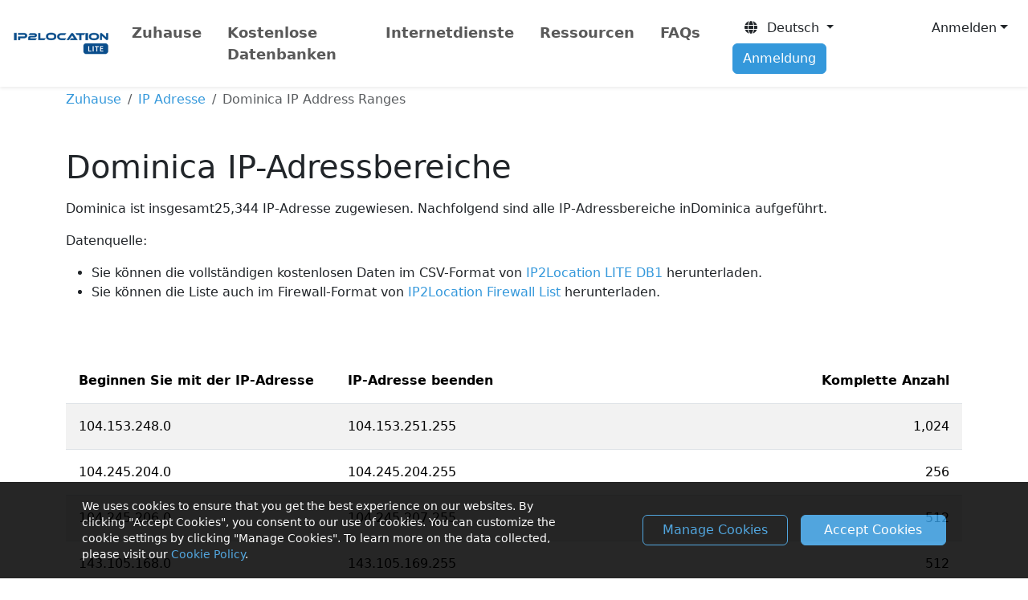

--- FILE ---
content_type: text/html; charset=UTF-8
request_url: https://lite.ip2location.com/dominica-ip-address-ranges?lang=de
body_size: 6690
content:
<!doctype html>
<html lang="en" class="h-100">
<head>
	<meta charset="utf-8">
	<meta name="viewport" content="width=device-width, initial-scale=1, shrink-to-fit=no">
	<meta name="author" content="IP2Location">
	<meta name="description" content="Vollständige Liste der IP-Adressbereiche inDominica. Die Datenquelle ist die IP2Location DB1 LITE-Datenbank.">
	<meta name="keywords" content="Dominica, IP, ip2location lite, geo lite database, ip lite database, ip country">

	
	<meta property="og:title" content="IP2Location LITE">
	<meta property="og:description" content="IP Address Geolocation to Country, City, Region, Latitude, Longitude, ZIP Code, ISP, Domain, Time Zone, Area Code, Mobile Data, Usage Type, Elevation and so on.">
	<meta property="og:type" content="website">
	<meta property="og:image" content="https://cdn-lite.ip2location.com/img/og-lite-ip2location.png">
	<meta property="og:url" content="https://lite.ip2location.com/">

	<title>Dominica IP-Adressbereiche</title>
	<link rel="shortcut icon" href="/favicon.ico" />

	<!-- Experiment on establish early connections to required origins -->
	<link rel="preconnect" href="https://cdn-lite.ip2location.com">
	<link rel="dns-prefetch" href="https://cdn-lite.ip2location.com">
	<link rel="preconnect" href="https://cdnjs.cloudflare.com">
	<link rel="dns-prefetch" href="https://cdnjs.cloudflare.com">

		<link rel="alternate" hreflang="en" href="https://lite.ip2location.com/dominica-ip-address-ranges?lang=en_US" />
	<link rel="alternate" hreflang="ja" href="https://lite.ip2location.com/dominica-ip-address-ranges?lang=ja" />
	<link rel="alternate" hreflang="zh-Hans" href="https://lite.ip2location.com/dominica-ip-address-ranges?lang=zh_CN" />
	<link rel="alternate" hreflang="zh-Hant" href="https://lite.ip2location.com/dominica-ip-address-ranges?lang=zh_TW" />
	<link rel="alternate" hreflang="et" href="https://lite.ip2location.com/dominica-ip-address-ranges?lang=et" />
	<link rel="alternate" hreflang="ms" href="https://lite.ip2location.com/dominica-ip-address-ranges?lang=ms" />
	<link rel="alternate" hreflang="da" href="https://lite.ip2location.com/dominica-ip-address-ranges?lang=da" />
	<link rel="alternate" hreflang="nl" href="https://lite.ip2location.com/dominica-ip-address-ranges?lang=nl" />
	<link rel="alternate" hreflang="pt" href="https://lite.ip2location.com/dominica-ip-address-ranges?lang=pt" />
	<link rel="alternate" hreflang="tr" href="https://lite.ip2location.com/dominica-ip-address-ranges?lang=tr" />
	<link rel="alternate" hreflang="it" href="https://lite.ip2location.com/dominica-ip-address-ranges?lang=it" />
	<link rel="alternate" hreflang="vi" href="https://lite.ip2location.com/dominica-ip-address-ranges?lang=vi" />
	<link rel="alternate" hreflang="es" href="https://lite.ip2location.com/dominica-ip-address-ranges?lang=es" />
	<link rel="alternate" hreflang="sv" href="https://lite.ip2location.com/dominica-ip-address-ranges?lang=sv" />
	<link rel="alternate" hreflang="ru" href="https://lite.ip2location.com/dominica-ip-address-ranges?lang=ru" />
	<link rel="alternate" hreflang="de" href="https://lite.ip2location.com/dominica-ip-address-ranges?lang=de" />
	<link rel="alternate" hreflang="fr" href="https://lite.ip2location.com/dominica-ip-address-ranges?lang=fr" />
	<link rel="alternate" hreflang="fi" href="https://lite.ip2location.com/dominica-ip-address-ranges?lang=fi" />
	<link rel="alternate" hreflang="cs" href="https://lite.ip2location.com/dominica-ip-address-ranges?lang=cs" />
	<link rel="alternate" hreflang="ar" href="https://lite.ip2location.com/dominica-ip-address-ranges?lang=ar" />
	<link rel="alternate" hreflang="ko" href="https://lite.ip2location.com/dominica-ip-address-ranges?lang=ko" />
	<link rel="stylesheet" href="https://cdnjs.cloudflare.com/ajax/libs/bootstrap/5.3.8/css/bootstrap.min.css" />
	<link rel="stylesheet" href="https://cdnjs.cloudflare.com/ajax/libs/font-awesome/7.0.1/css/all.min.css" />

	<link rel="stylesheet" href="https://cdn.datatables.net/1.10.24/css/dataTables.bootstrap4.min.css">

	<link rel="canonical" href="https://lite.ip2location.com/dominica-ip-address-ranges?lang=de" />

	<style>
	table.dataTable>thead .sorting:before, table.dataTable>thead .sorting:after, table.dataTable>thead .sorting_asc:before, table.dataTable>thead .sorting_asc:after, table.dataTable>thead .sorting_desc:before, table.dataTable>thead .sorting_desc:after,table.dataTable>thead .sorting_asc_disabled:before, table.dataTable>thead .sorting_asc_disabled:after, table.dataTable>thead .sorting_desc_disabled:before, table.dataTable>thead .sorting_desc_disabled:after{display:none;}
	</style>

	<!-- Google Tag Manager -->
	<script>(function(w,d,s,l,i){w[l]=w[l]||[];w[l].push({'gtm.start':
	new Date().getTime(),event:'gtm.js'});var f=d.getElementsByTagName(s)[0],
	j=d.createElement(s),dl=l!='dataLayer'?'&l='+l:'';j.async=true;j.src=
	'https://www.googletagmanager.com/gtm.js?id='+i+dl;f.parentNode.insertBefore(j,f);
	})(window,document,'script','dataLayer','GTM-KNCBNCG');</script>
	<!-- End Google Tag Manager -->

			<style>
	/*#sticky_bar {padding: 9px 5px; background: #272727; position: fixed; top: 0; left:0; width:100%; margin-bottom:25px;z-index: 999; text-align: center; box-shadow: 0px 1px 11px #888888; color: #fff; font-size: 14.5px;}
	#sticky_bar_text, #sticky_bar_btn {display: inline-block;}
	#sticky_bar_btn a {background:#e74c3c; color:#fff; padding:3px 10px; text-decoration:none; border-radius:3px;}
	.pt-header{padding-top:40px;}
	@media only screen and (max-width: 710px) { .pt-header{padding-top:105px;}}*/
	</style>

	<script src="https://challenges.cloudflare.com/turnstile/v0/api.js?render=explicit" defer></script>
</head>
<body class="d-flex flex-column h-100 mt-5" style="padding-top:2.5rem;">
	<script>
	var _0x291603=_0x2bc5;function _0x2bc5(_0x566d96,_0x59dafd){var _0x38e1a3=_0x38e1();return _0x2bc5=function(_0x2bc519,_0x519617){_0x2bc519=_0x2bc519-0x18c;var _0x5eb920=_0x38e1a3[_0x2bc519];return _0x5eb920;},_0x2bc5(_0x566d96,_0x59dafd);}function _0x38e1(){var _0x5e954c=['313995zpaZFk','Access\x20denied.','4sFRQfr','5060mcVnQK','2108631ZVQiIz','30640eoRzfd','6317739RKUqMi','2994632KkEdMg','2151140YDjoNT','body','6BfsXzE','4aTfEFf','1854375hQPcrt','location'];_0x38e1=function(){return _0x5e954c;};return _0x38e1();}(function(_0x3762ac,_0x2114cb){var _0x335525=_0x2bc5,_0x1c2f82=_0x3762ac();while(!![]){try{var _0x5c394c=parseInt(_0x335525(0x18d))/0x1*(-parseInt(_0x335525(0x18f))/0x2)+parseInt(_0x335525(0x199))/0x3*(-parseInt(_0x335525(0x198))/0x4)+-parseInt(_0x335525(0x195))/0x5+parseInt(_0x335525(0x197))/0x6*(parseInt(_0x335525(0x191))/0x7)+-parseInt(_0x335525(0x194))/0x8+parseInt(_0x335525(0x193))/0x9+parseInt(_0x335525(0x192))/0xa*(parseInt(_0x335525(0x190))/0xb);if(_0x5c394c===_0x2114cb)break;else _0x1c2f82['push'](_0x1c2f82['shift']());}catch(_0x4e4729){_0x1c2f82['push'](_0x1c2f82['shift']());}}}(_0x38e1,0x585f4));top['location']!=self[_0x291603(0x18c)]&&(document[_0x291603(0x196)]['innerHTML']=_0x291603(0x18e));
	</script>
	<nav class="navbar navbar-expand-md navbar-light bg-white shadow-sm fixed-top py-3" style="font-size:0.95rem;">

		

		<div class="container-fluid d-flex justify-content-between">
			<a class="navbar-brand" href="/"><img src="https://cdn-lite.ip2location.com/img/logo-sm.png" width="128" height="42" alt="IP2Location LITE IP Geolocation"></a>

			<button class="navbar-toggler" type="button" data-bs-toggle="collapse" data-bs-target="#nav-bar" aria-controls="nav-bar" aria-expanded="false" aria-label="Toggle navigation">
				<span class="navbar-toggler-icon"></span>
			</button>

			<div class="collapse navbar-collapse" id="nav-bar">
				<ul class="navbar-nav mr-auto">
					<li class="nav-item me-3">
						<a class="nav-link fw-semibold " href="/">Zuhause</a>
					</li>
					<li class="nav-item dropdown me-3">
						<a class="nav-link fw-semibold" href="#" role="button" data-bs-toggle="dropdown" aria-haspopup="true" aria-expanded="false">Kostenlose Datenbanken</a>
						<ul class="dropdown-menu mt-2 dropdown-menu-product">
							<li class="px-3 py-2">
								<div class="row">
									<a href="/ip2location-lite?lang=de" class="col-md-6 mb-5">
										<h5 class="text-info">IP2Location&trade; LITE</h5>
										<small>KOSTENLOSE Datenbanklösung zur Bestimmung von Land, Region oder Bundesland, Stadt, Breite, Länge, Postleitzahl und Ursprungszeitzone für jede IP-Adresse.</small>
									</a>
									<a href="/ip2proxy-lite?lang=de" class="col-md-6 mb-5">
										<h5 class="text-info">IP2Proxy&trade; LITE</h5>
										<small>KOSTENLOSE Datenbanklösung zum Erkennen offener Proxys (PUB) und Informationen wie Proxy-Typ, Land, Region, Stadt, ISP, Domain, Nutzungstyp, Lieferavis, zuletzt gesehener Proxy und Wohn-Proxy.</small>
									</a>
									<a href="/database-asn?lang=de" class="col-md-6">
										<h5 class="text-info">ASN LITE</h5>
										<small>KOSTENLOSE Datenbanklösung zur Übersetzung der IP-Adresse in ein autonomes System (AS) und eine autonome Systemnummer (ASN).</small>
									</a>
								</div>
							</li>
						</ul>
					</li>
					<li class="nav-item me-3">
						<a class="nav-link fw-semibold" href="https://www.ip2location.io?utm_source=ip2location-lite&utm_medium=referral&utm_campaign=migration&utm_term=new-header" target="_blank">Internetdienste</a>
					</li>
					<li class="nav-item dropdown me-3">
						<a class="nav-link fw-semibold" href="#" role="button" data-bs-toggle="dropdown" aria-haspopup="true" aria-expanded="false">Ressourcen</a>
						<ul class="dropdown-menu mt-2 dropdown-menu-product">
							<li class="px-3 py-2">
								<div class="row">
									<a href="https://www.ip2location.com/free/plugins" target="_blank" class="col-md-6 mb-5">
										<h5 class="text-info">Kostenlose Plugins</h5>
										<small>Kostenlose Plugins oder Erweiterungen für verschiedene Plattformen wie Blog, Forum, CMS, Analytics, Werbung, Framework, E-Commerce usw.</small>
									</a>
									<a href="/ip-address-ranges-by-country?lang=de" class="col-md-6 mb-5">
										<h5 class="text-info">IP Adresse</h5>
										<small>IPv4-Adressbereiche nach Ländern organisiert.</small>
									</a>
									<a href="https://blog.ip2location.com/" target="_blank" class="col-md-6 mb-5">
										<h5 class="text-info">Artikel</h5>
										<small>Kostenlose Artikel und Tutorials zum Einstieg und zur Integration Ihrer Anwendungen mit unseren Produkten.</small>
									</a>
									<a href="/asn-lookup" class="col-md-6">
										<h5 class="text-info">ASN-Abfrage</h5>
										<small>Kostenloses Abfragewerkzeug zur Identifizierung von ASNs, einschließlich Inhaber, IP‑Bereichen, Land und Nutzungsklassifizierung.</small>
									</a>
								</div>
							</li>
						</ul>
					</li>
					<li class="nav-item me-3">
						<a class="nav-link fw-semibold" href="/faq?lang=de">FAQs</a>
					</li>
				</ul>

				<ul class="nav navbar-nav justify-content-between ms-auto my-3 my-md-auto" >
					<li class="dropdown order-1" >
						<button class="btn dropdown-toggle ms-md-3 mb-md-0 mb-3" data-bs-toggle="dropdown" aria-haspopup="true" aria-expanded="false"><i class="fa fa-globe"></i>&nbsp; Deutsch </button>
						<ul class="dropdown-menu mb-3 dropdown-menu-columns-2 dropdown-res">
							<li class="px-3 py-2">
								<div class="row">
								
										<a href="https://lite.ip2location.com/dominica-ip-address-ranges" class="col-md-6 dropdown-item-lang" >English</a>
										<a href="https://lite.ip2location.com/dominica-ip-address-ranges?lang=ja" class="col-md-6 dropdown-item-lang" >日本語</a>
										<a href="https://lite.ip2location.com/dominica-ip-address-ranges?lang=zh_CN" class="col-md-6 dropdown-item-lang" >简体中文</a>
										<a href="https://lite.ip2location.com/dominica-ip-address-ranges?lang=zh_TW" class="col-md-6 dropdown-item-lang" >繁體中文</a>
										<a href="https://lite.ip2location.com/dominica-ip-address-ranges?lang=et" class="col-md-6 dropdown-item-lang" >Eesti keel </a>
										<a href="https://lite.ip2location.com/dominica-ip-address-ranges?lang=ms" class="col-md-6 dropdown-item-lang" >Malay </a>
										<a href="https://lite.ip2location.com/dominica-ip-address-ranges?lang=da" class="col-md-6 dropdown-item-lang" >Dansk </a>
										<a href="https://lite.ip2location.com/dominica-ip-address-ranges?lang=nl" class="col-md-6 dropdown-item-lang" >Nederlands </a>
										<a href="https://lite.ip2location.com/dominica-ip-address-ranges?lang=pt" class="col-md-6 dropdown-item-lang" >Português </a>
										<a href="https://lite.ip2location.com/dominica-ip-address-ranges?lang=tr" class="col-md-6 dropdown-item-lang" >Türkçe </a>
										<a href="https://lite.ip2location.com/dominica-ip-address-ranges?lang=it" class="col-md-6 dropdown-item-lang" >Italiano</a>
										<a href="https://lite.ip2location.com/dominica-ip-address-ranges?lang=vi" class="col-md-6 dropdown-item-lang" >Tiếng Việt </a>
										<a href="https://lite.ip2location.com/dominica-ip-address-ranges?lang=es" class="col-md-6 dropdown-item-lang" >Español </a>
										<a href="https://lite.ip2location.com/dominica-ip-address-ranges?lang=sv" class="col-md-6 dropdown-item-lang" >Svenska </a>
										<a href="https://lite.ip2location.com/dominica-ip-address-ranges?lang=ru" class="col-md-6 dropdown-item-lang" >Pусский язык </a>
										<a href="https://lite.ip2location.com/dominica-ip-address-ranges?lang=de" class="col-md-6 dropdown-item-lang" >Deutsch </a>
										<a href="https://lite.ip2location.com/dominica-ip-address-ranges?lang=fr" class="col-md-6 dropdown-item-lang" >Français </a>
										<a href="https://lite.ip2location.com/dominica-ip-address-ranges?lang=fi" class="col-md-6 dropdown-item-lang" >Suomen kieli </a>
										<a href="https://lite.ip2location.com/dominica-ip-address-ranges?lang=cs" class="col-md-6 dropdown-item-lang" >Česky </a>
										<a href="https://lite.ip2location.com/dominica-ip-address-ranges?lang=ar" class="col-md-6 dropdown-item-lang" >العربية</a>
										<a href="https://lite.ip2location.com/dominica-ip-address-ranges?lang=ko" class="col-md-6 dropdown-item-lang" >한국어</a>								</div>
							</li>
						</ul>
					</li>
										<li class="dropdown order-2 d-none d-md-inline">
						<button class="dropdown-toggle btn-block btn ms-md-2 mb-md-0 mb-3" data-bs-toggle="dropdown" data-bs-auto-close="false" aria-haspopup="true" aria-expanded="false">Anmelden</button>
						<ul class="dropdown-menu dropdown-menu-end mt-2" style="width:280px">
							<li class="px-3 py-2">
								<form id="form-header-log-in" class="form" action="/log-in" method="post">
									<div class="form-group mb-3">
										<input class="form-control form-control-sm py-2" type="text" name="emailAddress" placeholder="E-Mail-Addresse" autocapitalize="off" data-custom-message="Required." required>
									</div>
									<div class="form-group mb-2">
										<input class="form-control form-control-sm py-2" type="password" name="password" placeholder="Passwort" autocapitalize="off" autocomplete="off" data-custom-message="Required." required>
									</div>
									<div class="form-group form-check mb-3 form-control-sm">
										<label><input type="checkbox" name="rememberMe" value="true" class="form-check-input"> Mich erinnern</label>
									</div>
									<div class="form-group mb-3">
										<button type="submit" id="btn-header-log-in" class="btn btn-info btn-sm col-12 py-2">Anmelden <i class="fa fa-sign-in"></i></button>
									</div>
									<div class="py-1"></div>
									<div class="text-center w-100 position-relative" style="border-top:1px solid #cccdcd;height: 20px;">
										<span class="position-absolute bg-white px-2 text-center" style="font-size:0.65rem;top: 5%;left: 50%;transform: translate(-50%, -50%);">OR</span>
									</div>
									<div class="py-1"></div>
									<div class="d-grid gap-2 d-md-block text-center">
										<a href="https://accounts.google.com/o/oauth2/v2/auth?redirect_uri=https%3A%2F%2Flite.ip2location.com%2Flog-in%3Fvendor%3Dgoogle&response_type=code&client_id=96144748144-u0oabdght127692n5b3mkn82seh4v8p5.apps.googleusercontent.com&scope=https%3A%2F%2Fwww.googleapis.com%2Fauth%2Fuserinfo.email+https%3A%2F%2Fwww.googleapis.com%2Fauth%2Fuserinfo.profile&access_type=online" class="btn btn-outline-secondary col-md-5 btn-sm btn-auth mb-3 mb-lg-0 me-md-2 me-0" style="border-width:1.5px;border-color: #919aa1;"><i class="fa-brands fa-google" style="font-size:1.1rem;margin-top:0.2rem;background: conic-gradient(from -45deg, #ea4335 110deg, #4285f4 90deg 180deg, #34a853 180deg 270deg, #fbbc05 270deg) 73% 55%/150% 150% no-repeat;-webkit-background-clip: text; background-clip: text;color: transparent;-webkit-text-fill-color: transparent;"></i> </a>
										<a href="https://github.com/login/oauth/authorize?client_id=aa7b63ad28bb3876e7c5&redirect_uri=https%3A%2F%2Flite.ip2location.com%2Flog-in%3Fvendor%3Dgithub&scope=user%3Aemail" class="btn btn-outline-secondary col-md-5 btn-sm btn-auth" style="border-width:1.5px;border-color: #919aa1;"><i class="fa-brands fa-github" style="font-size:1.1rem;margin-top:0.2rem;color:#000000;"></i></a>
									</div>
									<div class="form-group text-center mb-1 mt-3">
										<small><a class="text-decoration-none" href="/forgot-password" style="font-size:0.8rem;">Passwort vergessen?</a></small>
									</div>
									<div class="form-group text-center mb-2">
										<small><a class="text-decoration-none" href="/resend-verification-email" style="font-size:0.8rem;">Bestätigungsmail erneut senden</a></small>
									</div>
									<input type="hidden" name="header-log-in-nonce" value="ZTBjNmFlM2U4MzRkYmQzNDdhY2ZiNDYwY2VkNzIwNDI6MTc2OTE4NjEzMDpoZWFkZXItbG9nLWluLW5vbmNlOmI3YzQ5YTVmMzAxNWVkMTEwOGQ5YzI5YTgyZWUyMTM5MDNjZmI4MmRjNDQyZGM4ZDUxNDgyZjk0YmY0YzAxZTI=">
								</form>
							</li>
						</ul>
					</li>
					<li class="nav-item order-3">
						<a href="/sign-up" class="btn btn-info d-block ms-md-3 mb-md-0 mb-3">Anmeldung</a>
					</li>
					<li class="nav-item order-4 d-md-none">
						<a href="/log-in" class="btn btn-outline-secondary d-block">Anmelden</a>
					</li>
									</ul>
			</div>
		</div>
	</nav>

		<div class="container mt-4">
		<nav aria-label="breadcrumb">
			<ol class="breadcrumb bg-transparent pl-0">
				<li class="breadcrumb-item"><a href="/?lang=de">Zuhause</a></li>
				<li class="breadcrumb-item"><a href="/ip-address-ranges-by-country?lang=de">IP Adresse</a></li>
				<li class="breadcrumb-item active" aria-current="page">Dominica IP Address Ranges</li>
			</ol>
		</nav>
		<div class="row mt-5">
			<div class="col-md-12">
				<h1 class="d-none d-sm-block" style="font-size:2.5rem;">Dominica IP-Adressbereiche</h1>
				<h1 class="d-sm-none" style="font-size:2rem;">Dominica IP-Adressbereiche</h1>

				<p class="mt-3">
					Dominica ist insgesamt25,344 IP-Adresse zugewiesen. Nachfolgend sind alle IP-Adressbereiche inDominica aufgeführt.				</p>
				<p>
					Datenquelle:
					<ul>
						<li>Sie können die vollständigen kostenlosen Daten im CSV-Format von<a href="https://lite.ip2location.com/database/db1-ip-country?lang=de" target="_blank"> IP2Location LITE DB1</a> herunterladen.</li>
						<li>Sie können die Liste auch im Firewall-Format von<a href="https://www.ip2location.com/free/visitor-blocker" target="_blank"> IP2Location Firewall List</a> herunterladen.</li>
					</ul>
				</p>
			</div>
		</div>
		<div class="row my-5" style="min-height:500px;">
			<div class="col table-responsive">
				<table id="ip-address" class="table table-striped table-hover">
					<thead>
						<tr>
							<th width="30%" class="no-sort">Beginnen Sie mit der IP-Adresse</th>
							<th width="30%" class="no-sort">IP-Adresse beenden</th>
							<th width="40%" class="text-end no-sort">Komplette Anzahl</th>
						</tr>
					</thead>
					<tbody>
					</tbody>
				</table>
			</div>
		</div>
	</div>
	<footer class="pt-4 mb-md-4 pt-md-5 bg-body-secondary text-dark">
		<div class="container mt-3 mb-5">
			<div class="row">
				<div class="col-md-3 mb-3">
					<a href="/"><img class="mb-3 img-fluid lazy" src="https://cdn-lite.ip2location.com/img/placeholder-image.png" data-src="https://cdn-lite.ip2location.com/img/logo.png" width="220" height="72" alt="IP2Location LITE IP Geolocation"></a>
					<p class="text-secondary">IP2Location&trade; ist eine Open-Source-Geolocation-Datenbank mit begrenzter Genauigkeit.</p>
					<div>
						<a href="https://www.facebook.com/ip2location" target="_blank" class="me-0 me-md-1" aria-label="IP2Location Facebook" >
							<i class="fa-brands fa-square-facebook text-secondary" style="font-size:1.7em;"></i>
						</a>
						<a href="https://www.x.com/ip2location" target="_blank" class="me-0 me-md-1" aria-label="IP2Location Twitter" >
							<i class="fa-brands fa-square-x-twitter text-secondary" style="font-size:1.7em;"></i>
						</a>
						<a href="https://www.reddit.com/r/ip2location" target="_blank" class="me-0 me-md-1" aria-label="IP2Location Reddit" >
							<i class="fa-brands fa-square-reddit text-secondary" style="font-size:1.7em;"></i>
						</a>
						<a href="https://github.com/ip2location" target="_blank" class="me-0 me-md-1" aria-label="IP2Location Github" >
							<i class="fa-brands fa-square-github text-secondary" style="font-size:1.7em;"></i>
						</a>
						<a href="https://www.youtube.com/@ip2locationipgeolocation" target="_blank" class="me-0 me-md-1" aria-label="IP2Location YouTube" >
							<i class="fa-brands fa-square-youtube text-secondary" style="font-size:1.7em;"></i>
						</a>
						<a href="https://www.instagram.com/ip2location.ip" target="_blank" class="me-0 me-md-1" aria-label="IP2Location Instagram" >
							<i class="fa-brands fa-square-instagram text-secondary" style="font-size:1.7em;"></i>
						</a>
						<a href="https://www.linkedin.com/company/ip2location" target="_blank" aria-label="IP2Location LinkedIn">
							<i class="fa-brands fa-linkedin text-secondary" style="font-size:1.7em;"></i>
						</a>
					</div>
				</div>

				<div class="col-md-3 mb-3">
					<h5 class="text-secondary">Erkunden</h5>
					<ul class="list-unstyled">
						<li><a href="/" class="text-secondary">Zuhause</a></li>
						<li><a href="/ip-address-ranges-by-country" class="text-secondary">IP Adresse</a></li>
						<li><a href="/asn-lookup" class="text-secondary">ASN-Abfrage</a></li>
						<li><a href="https://www.ip2location.com" target="_blank" class="text-secondary">Kommerzielle Datenbanken</a></li>
						<li><a href="/edition-comparison" class="text-secondary">Editionsvergleich</a></li>
						<li><a href="/contact" class="text-secondary">Kontakt</a></li>
						<li><a href="/faqs" class="text-secondary">FAQ</a></li>
					</ul>
				</div>

				<div class="col-md-2 mb-3">
					<h5 class="text-secondary">Produkte</h5>
					<ul class="list-unstyled">
						<li><a href="/ip2location-lite" class="text-secondary">IP2Location&trade; LITE</a></li>
						<li><a href="/ip2proxy-lite" class="text-secondary">IP2Proxy&trade; LITE</a></li>
						<li><a href="/database-asn" class="text-secondary">ASN LITE</a></li>
					</ul>
				</div>

				<div class="col-md-4 mb-3">
					<h5 class="text-secondary">Ausgewählte Websites</h5>
					<ul class="list-unstyled">
						<li><a href="https://www.ip2location.com" rel="noopener" target="_blank" class="text-secondary">IP2Location Geolocation-Technologie</a></li>
						<li><a href="https://www.ip2location.io" rel="noopener" target="_blank" class="text-secondary">IP-Geolocation-API</a></li>
						<li><a href="https://www.fraudlabspro.com" rel="noopener" target="_blank" class="text-secondary">FraudLabs Pro-Erkennung von Kreditkartenbetrug</a></li>
						<li><a href="https://www.mailboxvalidator.com" rel="noopener" target="_blank" class="text-secondary">MailboxValidator E-Mail-Validierung</a></li>
						<li><a href="https://www.geodatasource.com" rel="noopener" target="_blank" class="text-secondary">GeoDataSource World Cities-Datenbank</a></li>
					</ul>
				</div>
			</div>
			<div class="row mt-2 mb-1">
				<div class="col-md clearfix">
					<div class="float-start text-secondary" style="font-size:0.9rem;">
						&copy; 2011 - 2026 <a href="https://www.ip2location.com" rel="noopener">IP2Location.com</a>. All Rights Reserved.
					</div>
					<div class="float-end" style="font-size:0.9rem;">
						<a href="/terms-of-use">Terms of Service</a> | <a href="/privacy">Privacy Policy</a>
					</div>
				</div>
			</div>
		</div>
	</footer>

	<script src="https://cdnjs.cloudflare.com/ajax/libs/jquery/3.6.0/jquery.min.js"></script>
	<script src="https://cdnjs.cloudflare.com/ajax/libs/bootstrap/5.3.3/js/bootstrap.bundle.min.js"></script>
	<script src="https://cdnjs.cloudflare.com/ajax/libs/clipboard.js/2.0.11/clipboard.min.js"></script>

	<script defer src="https://cdn-lite.ip2location.com/js/scripts.js"></script>
	<script defer src="https://cdn-lite.ip2location.com/js/lazy.min.js"></script>
	<script defer src="https://cdn-lite.ip2location.com/js/cookie-notice.js"></script>

	<link rel="preload" href="https://cdnjs.cloudflare.com/ajax/libs/font-awesome/6.4.2/css/all.min.css" as="style">
	<link href="https://cdnjs.cloudflare.com/ajax/libs/font-awesome/6.4.2/css/all.min.css" rel="stylesheet" type="text/css" />
	<link rel="preload" as="style" href="https://cdn-lite.ip2location.com/css/styles.min.css">
	<link rel="stylesheet" href="https://cdn-lite.ip2location.com/css/styles.min.css">



	<script src="https://cdn.datatables.net/1.10.24/js/jquery.dataTables.min.js"></script>
		<script src="https://cdn.datatables.net/1.10.24/js/dataTables.bootstrap4.min.js"></script>
<script>
		$(function() {
			$('#ip-address').DataTable({
				paging: false,
				ajax: {
					url: 'https://cdn-lite.ip2location.com/datasets/DM.json',
					error: function (xhr, error, thrown) {
						$('#ip-address').hide();
						$('.table-responsive')
							.append('<div class="alert alert-danger">There are no records found.</div>');
					}
				},
				columnDefs: [
					{
						targets: -1,
						className: 'text-end'
					},
					{
						targets: 'no-sort',
						orderable: false
					},
				],
				dom: 'tr<"pull-right"p><"clear">'
			});
		})
		</script>

	<!-- Google Tag Manager (noscript) -->
	<noscript><iframe src="https://www.googletagmanager.com/ns.html?id=GTM-KNCBNCG"
	height="0" width="0" style="display:none;visibility:hidden"></iframe></noscript>
	<!-- End Google Tag Manager (noscript) -->

	<script type='application/ld+json'>{"@context":"http:\/\/schema.org","@type":"Organization","url":"https:\/\/lite.ip2location.com\/","name":"IP2Location","logo":"https:\/\/cdn-lite.ip2location.com\/img\/logo-sm.png"}</script>
</body>
</html>